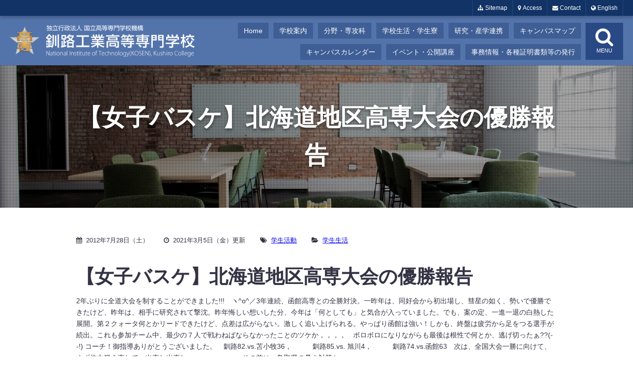

--- FILE ---
content_type: text/html; charset=UTF-8
request_url: https://www.kushiro-ct.ac.jp/2012/07/28/648/
body_size: 9134
content:
<!DOCTYPE html>
<html lang="ja">
<head>
<meta charset="utf-8">
<meta name="viewport" content="width=device-width initial-scale=1.0 maximum-scale=1.0 user-scalable=yes">
<meta name="format-detection" content="telephone=no">
<link rel="shortcut icon" href="https://www.kushiro-ct.ac.jp/wordpress/wp-content/themes/kushirokosen/common/favicon.ico">
<link rel="stylesheet" href="https://www.kushiro-ct.ac.jp/wordpress/wp-content/themes/kushirokosen/common/font-awesome-4.7.0/css/font-awesome.min.css">
<link rel="stylesheet" href="https://www.kushiro-ct.ac.jp/wordpress/wp-content/themes/kushirokosen/common/style.css">
<link rel="stylesheet" href="https://www.kushiro-ct.ac.jp/wordpress/wp-content/themes/kushirokosen/common/style_top.css">
<title>【女子バスケ】北海道地区高専大会の優勝報告 &#8211; 釧路工業高等専門学校</title>
<meta name='robots' content='max-image-preview:large' />
<link rel="alternate" type="application/rss+xml" title="釧路工業高等専門学校 &raquo; 【女子バスケ】北海道地区高専大会の優勝報告 のコメントのフィード" href="https://www.kushiro-ct.ac.jp/2012/07/28/648/feed/" />
<link rel="alternate" title="oEmbed (JSON)" type="application/json+oembed" href="https://www.kushiro-ct.ac.jp/wp-json/oembed/1.0/embed?url=https%3A%2F%2Fwww.kushiro-ct.ac.jp%2F2012%2F07%2F28%2F648%2F" />
<link rel="alternate" title="oEmbed (XML)" type="text/xml+oembed" href="https://www.kushiro-ct.ac.jp/wp-json/oembed/1.0/embed?url=https%3A%2F%2Fwww.kushiro-ct.ac.jp%2F2012%2F07%2F28%2F648%2F&#038;format=xml" />
<style id='wp-img-auto-sizes-contain-inline-css' type='text/css'>
img:is([sizes=auto i],[sizes^="auto," i]){contain-intrinsic-size:3000px 1500px}
/*# sourceURL=wp-img-auto-sizes-contain-inline-css */
</style>
<link rel='stylesheet' id='ktc14d-css' href='https://www.kushiro-ct.ac.jp/wordpress/wp-content/themes/kushirokosen/style.css?ver=1.0.2' type='text/css' media='all' />
<style id='wp-emoji-styles-inline-css' type='text/css'>

	img.wp-smiley, img.emoji {
		display: inline !important;
		border: none !important;
		box-shadow: none !important;
		height: 1em !important;
		width: 1em !important;
		margin: 0 0.07em !important;
		vertical-align: -0.1em !important;
		background: none !important;
		padding: 0 !important;
	}
/*# sourceURL=wp-emoji-styles-inline-css */
</style>
<link rel='stylesheet' id='wp-block-library-css' href='https://www.kushiro-ct.ac.jp/wordpress/wp-includes/css/dist/block-library/style.min.css?ver=d2aa4944c105b7c05197e220b0d82e61' type='text/css' media='all' />
<style id='global-styles-inline-css' type='text/css'>
:root{--wp--preset--aspect-ratio--square: 1;--wp--preset--aspect-ratio--4-3: 4/3;--wp--preset--aspect-ratio--3-4: 3/4;--wp--preset--aspect-ratio--3-2: 3/2;--wp--preset--aspect-ratio--2-3: 2/3;--wp--preset--aspect-ratio--16-9: 16/9;--wp--preset--aspect-ratio--9-16: 9/16;--wp--preset--color--black: #000000;--wp--preset--color--cyan-bluish-gray: #abb8c3;--wp--preset--color--white: #ffffff;--wp--preset--color--pale-pink: #f78da7;--wp--preset--color--vivid-red: #cf2e2e;--wp--preset--color--luminous-vivid-orange: #ff6900;--wp--preset--color--luminous-vivid-amber: #fcb900;--wp--preset--color--light-green-cyan: #7bdcb5;--wp--preset--color--vivid-green-cyan: #00d084;--wp--preset--color--pale-cyan-blue: #8ed1fc;--wp--preset--color--vivid-cyan-blue: #0693e3;--wp--preset--color--vivid-purple: #9b51e0;--wp--preset--gradient--vivid-cyan-blue-to-vivid-purple: linear-gradient(135deg,rgb(6,147,227) 0%,rgb(155,81,224) 100%);--wp--preset--gradient--light-green-cyan-to-vivid-green-cyan: linear-gradient(135deg,rgb(122,220,180) 0%,rgb(0,208,130) 100%);--wp--preset--gradient--luminous-vivid-amber-to-luminous-vivid-orange: linear-gradient(135deg,rgb(252,185,0) 0%,rgb(255,105,0) 100%);--wp--preset--gradient--luminous-vivid-orange-to-vivid-red: linear-gradient(135deg,rgb(255,105,0) 0%,rgb(207,46,46) 100%);--wp--preset--gradient--very-light-gray-to-cyan-bluish-gray: linear-gradient(135deg,rgb(238,238,238) 0%,rgb(169,184,195) 100%);--wp--preset--gradient--cool-to-warm-spectrum: linear-gradient(135deg,rgb(74,234,220) 0%,rgb(151,120,209) 20%,rgb(207,42,186) 40%,rgb(238,44,130) 60%,rgb(251,105,98) 80%,rgb(254,248,76) 100%);--wp--preset--gradient--blush-light-purple: linear-gradient(135deg,rgb(255,206,236) 0%,rgb(152,150,240) 100%);--wp--preset--gradient--blush-bordeaux: linear-gradient(135deg,rgb(254,205,165) 0%,rgb(254,45,45) 50%,rgb(107,0,62) 100%);--wp--preset--gradient--luminous-dusk: linear-gradient(135deg,rgb(255,203,112) 0%,rgb(199,81,192) 50%,rgb(65,88,208) 100%);--wp--preset--gradient--pale-ocean: linear-gradient(135deg,rgb(255,245,203) 0%,rgb(182,227,212) 50%,rgb(51,167,181) 100%);--wp--preset--gradient--electric-grass: linear-gradient(135deg,rgb(202,248,128) 0%,rgb(113,206,126) 100%);--wp--preset--gradient--midnight: linear-gradient(135deg,rgb(2,3,129) 0%,rgb(40,116,252) 100%);--wp--preset--font-size--small: 13px;--wp--preset--font-size--medium: 20px;--wp--preset--font-size--large: 36px;--wp--preset--font-size--x-large: 42px;--wp--preset--spacing--20: 0.44rem;--wp--preset--spacing--30: 0.67rem;--wp--preset--spacing--40: 1rem;--wp--preset--spacing--50: 1.5rem;--wp--preset--spacing--60: 2.25rem;--wp--preset--spacing--70: 3.38rem;--wp--preset--spacing--80: 5.06rem;--wp--preset--shadow--natural: 6px 6px 9px rgba(0, 0, 0, 0.2);--wp--preset--shadow--deep: 12px 12px 50px rgba(0, 0, 0, 0.4);--wp--preset--shadow--sharp: 6px 6px 0px rgba(0, 0, 0, 0.2);--wp--preset--shadow--outlined: 6px 6px 0px -3px rgb(255, 255, 255), 6px 6px rgb(0, 0, 0);--wp--preset--shadow--crisp: 6px 6px 0px rgb(0, 0, 0);}:where(.is-layout-flex){gap: 0.5em;}:where(.is-layout-grid){gap: 0.5em;}body .is-layout-flex{display: flex;}.is-layout-flex{flex-wrap: wrap;align-items: center;}.is-layout-flex > :is(*, div){margin: 0;}body .is-layout-grid{display: grid;}.is-layout-grid > :is(*, div){margin: 0;}:where(.wp-block-columns.is-layout-flex){gap: 2em;}:where(.wp-block-columns.is-layout-grid){gap: 2em;}:where(.wp-block-post-template.is-layout-flex){gap: 1.25em;}:where(.wp-block-post-template.is-layout-grid){gap: 1.25em;}.has-black-color{color: var(--wp--preset--color--black) !important;}.has-cyan-bluish-gray-color{color: var(--wp--preset--color--cyan-bluish-gray) !important;}.has-white-color{color: var(--wp--preset--color--white) !important;}.has-pale-pink-color{color: var(--wp--preset--color--pale-pink) !important;}.has-vivid-red-color{color: var(--wp--preset--color--vivid-red) !important;}.has-luminous-vivid-orange-color{color: var(--wp--preset--color--luminous-vivid-orange) !important;}.has-luminous-vivid-amber-color{color: var(--wp--preset--color--luminous-vivid-amber) !important;}.has-light-green-cyan-color{color: var(--wp--preset--color--light-green-cyan) !important;}.has-vivid-green-cyan-color{color: var(--wp--preset--color--vivid-green-cyan) !important;}.has-pale-cyan-blue-color{color: var(--wp--preset--color--pale-cyan-blue) !important;}.has-vivid-cyan-blue-color{color: var(--wp--preset--color--vivid-cyan-blue) !important;}.has-vivid-purple-color{color: var(--wp--preset--color--vivid-purple) !important;}.has-black-background-color{background-color: var(--wp--preset--color--black) !important;}.has-cyan-bluish-gray-background-color{background-color: var(--wp--preset--color--cyan-bluish-gray) !important;}.has-white-background-color{background-color: var(--wp--preset--color--white) !important;}.has-pale-pink-background-color{background-color: var(--wp--preset--color--pale-pink) !important;}.has-vivid-red-background-color{background-color: var(--wp--preset--color--vivid-red) !important;}.has-luminous-vivid-orange-background-color{background-color: var(--wp--preset--color--luminous-vivid-orange) !important;}.has-luminous-vivid-amber-background-color{background-color: var(--wp--preset--color--luminous-vivid-amber) !important;}.has-light-green-cyan-background-color{background-color: var(--wp--preset--color--light-green-cyan) !important;}.has-vivid-green-cyan-background-color{background-color: var(--wp--preset--color--vivid-green-cyan) !important;}.has-pale-cyan-blue-background-color{background-color: var(--wp--preset--color--pale-cyan-blue) !important;}.has-vivid-cyan-blue-background-color{background-color: var(--wp--preset--color--vivid-cyan-blue) !important;}.has-vivid-purple-background-color{background-color: var(--wp--preset--color--vivid-purple) !important;}.has-black-border-color{border-color: var(--wp--preset--color--black) !important;}.has-cyan-bluish-gray-border-color{border-color: var(--wp--preset--color--cyan-bluish-gray) !important;}.has-white-border-color{border-color: var(--wp--preset--color--white) !important;}.has-pale-pink-border-color{border-color: var(--wp--preset--color--pale-pink) !important;}.has-vivid-red-border-color{border-color: var(--wp--preset--color--vivid-red) !important;}.has-luminous-vivid-orange-border-color{border-color: var(--wp--preset--color--luminous-vivid-orange) !important;}.has-luminous-vivid-amber-border-color{border-color: var(--wp--preset--color--luminous-vivid-amber) !important;}.has-light-green-cyan-border-color{border-color: var(--wp--preset--color--light-green-cyan) !important;}.has-vivid-green-cyan-border-color{border-color: var(--wp--preset--color--vivid-green-cyan) !important;}.has-pale-cyan-blue-border-color{border-color: var(--wp--preset--color--pale-cyan-blue) !important;}.has-vivid-cyan-blue-border-color{border-color: var(--wp--preset--color--vivid-cyan-blue) !important;}.has-vivid-purple-border-color{border-color: var(--wp--preset--color--vivid-purple) !important;}.has-vivid-cyan-blue-to-vivid-purple-gradient-background{background: var(--wp--preset--gradient--vivid-cyan-blue-to-vivid-purple) !important;}.has-light-green-cyan-to-vivid-green-cyan-gradient-background{background: var(--wp--preset--gradient--light-green-cyan-to-vivid-green-cyan) !important;}.has-luminous-vivid-amber-to-luminous-vivid-orange-gradient-background{background: var(--wp--preset--gradient--luminous-vivid-amber-to-luminous-vivid-orange) !important;}.has-luminous-vivid-orange-to-vivid-red-gradient-background{background: var(--wp--preset--gradient--luminous-vivid-orange-to-vivid-red) !important;}.has-very-light-gray-to-cyan-bluish-gray-gradient-background{background: var(--wp--preset--gradient--very-light-gray-to-cyan-bluish-gray) !important;}.has-cool-to-warm-spectrum-gradient-background{background: var(--wp--preset--gradient--cool-to-warm-spectrum) !important;}.has-blush-light-purple-gradient-background{background: var(--wp--preset--gradient--blush-light-purple) !important;}.has-blush-bordeaux-gradient-background{background: var(--wp--preset--gradient--blush-bordeaux) !important;}.has-luminous-dusk-gradient-background{background: var(--wp--preset--gradient--luminous-dusk) !important;}.has-pale-ocean-gradient-background{background: var(--wp--preset--gradient--pale-ocean) !important;}.has-electric-grass-gradient-background{background: var(--wp--preset--gradient--electric-grass) !important;}.has-midnight-gradient-background{background: var(--wp--preset--gradient--midnight) !important;}.has-small-font-size{font-size: var(--wp--preset--font-size--small) !important;}.has-medium-font-size{font-size: var(--wp--preset--font-size--medium) !important;}.has-large-font-size{font-size: var(--wp--preset--font-size--large) !important;}.has-x-large-font-size{font-size: var(--wp--preset--font-size--x-large) !important;}
/*# sourceURL=global-styles-inline-css */
</style>

<style id='classic-theme-styles-inline-css' type='text/css'>
/*! This file is auto-generated */
.wp-block-button__link{color:#fff;background-color:#32373c;border-radius:9999px;box-shadow:none;text-decoration:none;padding:calc(.667em + 2px) calc(1.333em + 2px);font-size:1.125em}.wp-block-file__button{background:#32373c;color:#fff;text-decoration:none}
/*# sourceURL=/wp-includes/css/classic-themes.min.css */
</style>
<script type="text/javascript" src="https://www.kushiro-ct.ac.jp/wordpress/wp-includes/js/jquery/jquery.min.js?ver=3.7.1" id="jquery-core-js"></script>
<script type="text/javascript" src="https://www.kushiro-ct.ac.jp/wordpress/wp-includes/js/jquery/jquery-migrate.min.js?ver=3.4.1" id="jquery-migrate-js"></script>
<link rel="https://api.w.org/" href="https://www.kushiro-ct.ac.jp/wp-json/" /><link rel="alternate" title="JSON" type="application/json" href="https://www.kushiro-ct.ac.jp/wp-json/wp/v2/posts/648" /><link rel="EditURI" type="application/rsd+xml" title="RSD" href="https://www.kushiro-ct.ac.jp/wordpress/xmlrpc.php?rsd" />
<link rel="canonical" href="https://www.kushiro-ct.ac.jp/2012/07/28/648/" />
<link rel='shortlink' href='https://www.kushiro-ct.ac.jp/?p=648' />
</head>
<body>


<header id="header">
		<nav id="control">
		<ul class="control">
			<li class="sitemap"><a href="https://www.kushiro-ct.ac.jp/sitemap/" title="サイトマップ"><i class="fa fa-sitemap"></i> Sitemap</a></li>
<!--			<li class="faq"><a href="https://www.kushiro-ct.ac.jp/sfaq/" title="FAQ"><i class="fa fa-comments"></i> FAQ</a></li>   -->
			<li class="map"><a href="https://www.kushiro-ct.ac.jp/sabout/access/" title="アクセス"><i class="fa fa-map-marker"></i> Access</a></li>
			<li class="envelope"><a href="https://www.kushiro-ct.ac.jp/contact/" title="お問い合わせ"><i class="fa fa-envelope"></i> Contact</a></li>
			<li class="lang-en"><a target="_blank" href="https://www.kushiro-ct.ac.jp/english/"><i class="fa fa-globe"></i> English</a></li>
			<li class="lang-jp"><a href="https://www.kushiro-ct.ac.jp/"><i class="fa fa-globe"></i> Japanese</a></li>
		</ul>
	</nav>
	<nav id="hnav">
		<ul class="sns">
			<li><a class="facebook" target="_blank" href="https://www.facebook.com/KushiroIndustrialTechnologyCenter/"><i class="fa fa-facebook"></i></a></li>
			<li><a class="envelope" href="https://www.kushiro-ct.ac.jp/wordpress/contact"><i class="fa fa-envelope"></i></a></li>
		</ul>
		<ul class="global">
			<li><a href="https://www.kushiro-ct.ac.jp/">Home</a></li>
			<li><a href="https://www.kushiro-ct.ac.jp/sabout/">学校案内</a></li>
			<li><a href="https://www.kushiro-ct.ac.jp/sstudy/">分野・専攻科</a></li>
			<li><a href="https://www.kushiro-ct.ac.jp/slife/">学校生活・学生寮</a></li>
			<li><a href="https://www.kushiro-ct.ac.jp/sresearch/">研究・産学連携</a></li>
			<li><a href="https://www.kushiro-ct.ac.jp/sabout/campusmap/">キャンパスマップ</a></li>
			<li><a href="https://www.kushiro-ct.ac.jp/2021/04/08/3379/">キャンパスカレンダー</a></li>
			<li><a href="https://www.kushiro-ct.ac.jp/sevent/">イベント・公開講座</a></li>
			<li><a href="https://www.kushiro-ct.ac.jp/various/">事務情報・各種証明書類等の発行</a></li>
		</ul>
	</nav>
	<div id="nav-drawer">
		<input id="nav-input" type="checkbox" class="nav-unshown">
		<label id="nav-close" for="nav-input" class="nav-unshown"></label>
		<label id="nav-open" for="nav-input"><span></span><i class="fa fa-search" aria-hidden="true"></i>MENU</label>
		<div id="nav-content">
			<ul>
				<li><form method="get" class="searchform" action="https://www.kushiro-ct.ac.jp/">
	<input type="text" placeholder="キーワード検索" name="s" class="searchfield" value="">
	<input type="submit" value="" alt="検索" title="検索" class="searchsubmit">
</form></li>
				<li><a href="https://www.kushiro-ct.ac.jp/">Home</a></li>
				<li><a href="https://www.kushiro-ct.ac.jp/posts/">お知らせ</a></li>
				<li><a href="https://www.kushiro-ct.ac.jp/sabout/">学校案内</a></li>
				<li><a href="https://www.kushiro-ct.ac.jp/sstudy/">分野・専攻科</a></li>
				<li><a href="https://www.kushiro-ct.ac.jp/slife/">学校生活・学生寮</a></li>
				<li><a href="https://www.kushiro-ct.ac.jp/sresearch/">研究・産学連携</a></li>
				<li><a href="https://www.kushiro-ct.ac.jp/sabout//campusmap/">キャンパスマップ</a></li>
				<li><a href="https://www.kushiro-ct.ac.jp/admission/">入学・入試情報</a></li>
				<li><a href="https://www.kushiro-ct.ac.jp/rikejo/">女子学生向け</a></li>
				<li><a href="https://www.kushiro-ct.ac.jp/sevent/">イベント・公開講座</a></li>
				<li><a href="https://www.kushiro-ct.ac.jp/various/">事務情報・各種証明書類等の発行</a></li>
			</ul>
		</div>
	</div>
	<h1 class="logo"><a href="https://www.kushiro-ct.ac.jp/">釧路工業高等専門学校</a></h1>
</header>

<section id="pagetitle" class="life student-activities">
	<div>
		<h1>【女子バスケ】北海道地区高専大会の優勝報告</h1>	</div>
</section>

<section>
	<div class="inner">
		<p class="post-meta">
			<span class="post-date">2012年7月28日（土）</span>
			<span class="post-update">2021年3月5日（金）更新</span>
			<span class="post-tag"><a href="https://www.kushiro-ct.ac.jp/tag/student-activities/" rel="tag">学生活動</a></span>			<span class="post-ctg"><a href="https://www.kushiro-ct.ac.jp/category/life/" rel="category tag">学生生活</a></span>
		</p>
<h3 class="">【女子バスケ】北海道地区高専大会の優勝報告</h3><p>2年ぶりに全道大会を制することができました!!!　ヽ^o^／3年連続、函館高専との全勝対決。一昨年は、同好会から初出場し、彗星の如く、勢いで優勝できたけど、昨年は、相手に研究されて撃沈。昨年悔しい想いした分、今年は「何としても」と気合が入っていました。でも、案の定、一進一退の白熱した展開。第２クォータ何とかリードできたけど、点差は広がらない。激しく追い上げられる。やっぱり函館は強い！しかも、終盤は疲労から足をつる選手が続出。これも参加チーム中、最少の７人で戦わねばならなかったことのツケか，，，，　ボロボロになりながらも最後は根性で何とか、逃げ切ったぁ??(- -!) コーチ！御指導ありがとうございました。　釧路82.vs.苫小牧36，　　　釧路85.vs. 旭川4，　　　釧路74.vs.函館63　次は、全国大会一勝に向けて、まず体力鍛え直して、出直し出直し，，，．　　　　その前に、鳥取県の暑さ対策かっ！　　　　　　　　　　　　　　　　　　　　　　　　　　　　　　　　　　記.H24.7.28<img decoding="async" src="/wordpress/uploads/img826cc88967cf84c77a978.gif"></p>

	</div>
</section>


<footer id="footer">
		
	<div class="sitemap">
		<div class="wrap">
			<h3><a href="https://www.kushiro-ct.ac.jp/sabout/">学校案内</a></h3>
			<ul>
				<li><a href="https://www.kushiro-ct.ac.jp/2018/04/02/3238/">学校長より</a></li>
				<li><a href="https://www.kushiro-ct.ac.jp/2011/05/20/3251/">釧路高専の特徴</a></li>
				<li><a href="https://www.kushiro-ct.ac.jp/2011/05/20/3254/">沿革</a></li>
				<li><a href="https://www.kushiro-ct.ac.jp/2011/05/20/3257/">校章</a></li>
				<li><a href="https://www.kushiro-ct.ac.jp/2011/05/20/3261/">教育・学習目標</a></li>
				<li><a href="https://www.kushiro-ct.ac.jp/2011/05/20/3264/">組織・役職員・教職員数</a></li>
				<li><a href="https://www.kushiro-ct.ac.jp/2017/04/13/3764/">三つの方針（本科・専攻科）</a></li>
				<li><a href="https://www.kushiro-ct.ac.jp/sabout/access/">交通アクセス</a></li>
				<li><a href="https://www.kushiro-ct.ac.jp/sabout/campusmap/">キャンパスマップ</a></li>
				<li><a href="https://www.kushiro-ct.ac.jp/sdisclosure/">情報公開</a></li>
			</ul>
			<h3><a href="https://www.kushiro-ct.ac.jp/admission/">入学・入試情報</a></h3>
			<ul>
				<li><a href="https://www.kushiro-ct.ac.jp/2019/03/01/3291/">学生募集要項</a></li>
				<li><a href="https://www.kushiro-ct.ac.jp/2011/09/07/3752/">入学者受入方針</a></li>
				<li><a href="https://www.kushiro-ct.ac.jp/2012/09/04/3297/">入試過去問題（本科）</a></li>
				<li><a href="https://www.kushiro-ct.ac.jp/2013/03/08/3300/">入試過去問題（専攻科）</a></li>
			</ul>
		</div>
		<div class="wrap">
			<h3><a href="https://www.kushiro-ct.ac.jp/rikejo/">女子学生向け</a></h3>
			<ul>
			<!--<li>女子学生の活動</li>-->
				<li><a href="https://www.kushiro-ct.ac.jp/2020/01/01/6213/">オンラインリケジョトーク</a></li>
				<li><a href="https://www.kushiro-ct.ac.jp/2019/09/13/3339/">女子中高生「Rikoのきゃりさぽ」プロジェクト</a></li>
				<li><a target="_blank" href="https://www.kushiro-ct.ac.jp/danjo/">ダイバーシティ推進室</a></li>
			</ul>
			<h3><a href="https://www.kushiro-ct.ac.jp/sstudy/">分野・専攻科</a></h3>
			<ul>
				<li><a href="https://www.kushiro-ct.ac.jp/sstudy/div-creat/">創造工学科</a></li>
				<li><a href="https://www.kushiro-ct.ac.jp/sstudy/div-info/">情報工学分野</a></li>
				<li><a href="https://www.kushiro-ct.ac.jp/sstudy/div-mech/">機械工学分野</a></li>
				<li><a href="https://www.kushiro-ct.ac.jp/sstudy/div-elec/">電気工学分野</a></li>
				<li><a href="https://www.kushiro-ct.ac.jp/sstudy/div-elctro/">電子工学分野</a></li>
				<li><a href="https://www.kushiro-ct.ac.jp/sstudy/div-archi/">建築学分野</a></li>
				<li><a href="https://www.kushiro-ct.ac.jp/sstudy/div-ippan/">一般教育部門</a></li>
				<li><a href="https://www.kushiro-ct.ac.jp/sstudy/div-advanced/">専攻科</a></li>
				<li><a href="https://www.kushiro-ct.ac.jp/sstudy/div-before2015/">H27年度入学以前の学科</a></li>
			</ul>
		</div>
		<div class="wrap">
			<h3><a href="https://www.kushiro-ct.ac.jp/slife/">学生生活・学生寮</a></h3>
			<ul>
				<li><a href="https://www.kushiro-ct.ac.jp/2011/05/20/3500/">学校行事</a></li>
				<li><a href="https://www.kushiro-ct.ac.jp/2011/05/23/3504/">学費・生活関係費等</a></li>
				<li><a href="https://www.kushiro-ct.ac.jp/2020/01/01/3508/">授業料免除・奨学金等</a></li>
				<li><a href="https://www.kushiro-ct.ac.jp/2020/01/01/3496/">課外活動</a></li>
				<li><a href="https://www.kushiro-ct.ac.jp/2015/11/10/3512/">学生寮</a></li>
			</ul>
			<h3><a href="https://www.kushiro-ct.ac.jp/sresearch/">研究・産学連携</a></h3>
			<ul>
				<li><a href="https://www.kushiro-ct.ac.jp/2012/05/14/3462/">科学研究費</a></li>
				<li><a href="https://www.kushiro-ct.ac.jp/2011/09/09/3465/">釧路高専研究シーズ集</a></li>
				<li><a href="https://www.kushiro-ct.ac.jp/2019/10/02/3469/">国立高専研究情報ポータル</a></li>
				<li><a href="https://www.kushiro-ct.ac.jp/2011/05/20/3472/">受託材料試験</a></li>
				<li><a href="https://www.kushiro-ct.ac.jp/2011/09/08/3475/">地域共同テクノセンター</a></li>
				<li><a href="https://www.kushiro-ct.ac.jp/2012/04/25/3454/">釧路高専研究者による研究紹介</a></li>
				<li><a href="https://www.kushiro-ct.ac.jp/2013/11/27/3459/">釧路高専若手理・工学セミナー</a></li>				
				<li><a href="https://www.kushiro-ct.ac.jp/2013/01/01/3478/">戦略的情報通信研究開発推進制度（SCOPE）</a></li>
				<li><a href="https://www.kushiro-ct.ac.jp/2021/04/09/3883/">寄附金制度</a></li>
				<li><a href="https://www.kushiro-ct.ac.jp/CTC/contents8.html">釧路高専地域振興協力会</a></li>
			</ul>
		</div>
		<div class="wrap">
			<h3><a href="https://www.kushiro-ct.ac.jp/sevent/">イベント・公開講座</a></h3>
			<ul>
				<li><a href="https://www.kushiro-ct.ac.jp/2013/05/20/3331/">公開講座（高専セミナー）</a></li>				
				<li><a href="https://www.kushiro-ct.ac.jp/2017/06/07/3328/">チャレンジ！ジュニアラボ</a></li>				
				<li><a href="https://www.kushiro-ct.ac.jp/2013/05/20/3347/">出前授業</a></li>				
				<li><a href="https://www.kushiro-ct.ac.jp/2014/07/08/3344/">エンジュニアクラブ</a></li>
				<li><a href="https://www.kushiro-ct.ac.jp/?s=朗読会">朗読会</a></li>
			</ul>
			<h3><a href="https://www.kushiro-ct.ac.jp/various/">事務情報</a></h3>
			<ul>
				<li><a href="https://www.kushiro-ct.ac.jp/2020/01/01/3363/">各種証明書申請</a></li>
				<li><a href="https://www.kushiro-ct.ac.jp/2011/09/08/3357/">施設の一般開放について</a></li>
				<li><a href="https://www.kushiro-ct.ac.jp/various/recruitment/">教職員公募</a></li>
				<li><a href="https://www.kushiro-ct.ac.jp/2021/01/01/3902/">工事情報</a></li>
				<li><a href="https://www.kushiro-ct.ac.jp/sdisclosure/bid_info/">入札情報（物品・役務等）</a></li>				
			</ul>
			<ul>
				<li><a href="https://www.kushiro-ct.ac.jp/2020/01/01/3367/">関連リンク</a></li>
				<li><a href="https://www.kushiro-ct.ac.jp/sabout/campusmap/#lib_center">図書館・各センター等</a></li>				
				<li><a target="_blank" href="https://www.kushiro-kosen.org/">釧路高専同窓会</a></li>
				<li><a target="_blank" href="http://www.office.kushiro-ct.ac.jp/office2/">内部向けサイト</a></li>
			</ul>
		</div>
	</div>
	
	<article id="about">
		<div class="inner">
			<div class="picture"></div>
			<div class="profile">
				<span>独立行政法人</span>
				<span>国立高等専門学校機構</span>
				<div class="lg">釧路工業高等専門学校</div>
				<span>
					〒084-0916<br>
					北海道釧路市大楽毛西2丁目32番1号<br>
					TEL 0154-57-8041（代表）<br>
					FAX 0154-57-5360<br>
				</span>
			</div>
			<div class="access">
				<iframe src="https://www.google.com/maps/embed?pb=!1m18!1m12!1m3!1d2917.203312620012!2d144.25889791586363!3d43.016107579148304!2m3!1f0!2f0!3f0!3m2!1i1024!2i768!4f13.1!3m3!1m2!1s0x5f723e8d03af8d2f%3A0x13d1c08f1e4a360d!2z6Yen6Lev5bel5qWt6auY562J5bCC6ZaA5a2m5qCh!5e0!3m2!1sja!2sjp!4v1599610085378!5m2!1sja!2sjp" width="100%" height="100%" frameborder="0" style="border:0;" allowfullscreen="" aria-hidden="false" tabindex="0"></iframe>
			</div>
		</div>
	</article>

	<div class="cprt">&copy; 2026 National Institute of Technology (KOSEN), Kushiro College.</div>
	<div id="pagetop"><a href="#sitetop"><i class="fa fa-angle-up"></i>TOP</a></div>

</footer>

<script type="text/javascript" src="https://www.kushiro-ct.ac.jp/wordpress/wp-content/themes/kushirokosen/js/inview/jquery.inview.min.js"></script>
<script type="text/javascript">
// Inview
//-----------------------------
jQuery(function($) {
	//フェードイン＋上移動（デフォルト）
	$('.ef-fade').on('inview', function(event, isInView, visiblePartX, visiblePartY) {
		if(isInView){ $(this).stop().addClass('fade'); }
	});
	//フェードイン
	$('.ef-fade01').on('inview', function(event, isInView, visiblePartX, visiblePartY) {
	//	console.log(isInView);
		if(isInView){ $(this).stop().addClass('fade01'); }
	//	else		{ $(this).stop().removeClass('fade01'); }
	});
	//フェードイン＋上移動
	$('.ef-fade02').on('inview', function(event, isInView, visiblePartX, visiblePartY) {
		if(isInView){ $(this).stop().addClass('fade02'); }
	//	else		{ $(this).stop().removeClass('fade02'); }
	});
	//ズームイン
	$('.ef-zoom').on('inview', function(event, isInView, visiblePartX, visiblePartY) {
		if(isInView){ $(this).stop().addClass('zoom'); }
		else		{ $(this).stop().removeClass('zoom'); }
	});
	//３Ｄ回転
	$('.ef-rotate').on('inview', function(event, isInView, visiblePartX, visiblePartY) {
		if(isInView){ $(this).stop().addClass('rotate'); }
		else		{ $(this).stop().removeClass('rotate'); }
	});
});

//	「ページトップへ戻る」ボタン
//	<div id="pagetop"><a href="#header"><i class="fa fa-chevron-up"></i>トップ</a></div>\
//-----------------------------
jQuery(function($) {
	$('#pagetop').hide();	// ボタン要素を隠す
	// スクロールした場合のアクション
	$(window).scroll(function(){
		if ($(this).scrollTop() > 100) {	// スクロール位置が100pxを超えた場合（フェードインで出現）
			$('#pagetop').fadeIn();
		} else {	// スクロール位置が100px以下の場合（フェードアウトで消滅）
			$('#pagetop').fadeOut();
		}
	});
	// ページトップへ戻るスピード（速さ）
	$('#pagetop').click(function(){
	//	$('html,body').animate({ scrollTop: 0 }, 300);
		$('html,body').animate({ scrollTop: 0 }, 0);
		return false;
	});
});
</script>


<script type="speculationrules">
{"prefetch":[{"source":"document","where":{"and":[{"href_matches":"/*"},{"not":{"href_matches":["/wordpress/wp-*.php","/wordpress/wp-admin/*","/wordpress/wp-content/uploads/*","/wordpress/wp-content/*","/wordpress/wp-content/plugins/*","/wordpress/wp-content/themes/kushirokosen/*","/*\\?(.+)"]}},{"not":{"selector_matches":"a[rel~=\"nofollow\"]"}},{"not":{"selector_matches":".no-prefetch, .no-prefetch a"}}]},"eagerness":"conservative"}]}
</script>
		<style>
			:root {
				-webkit-user-select: none;
				-webkit-touch-callout: none;
				-ms-user-select: none;
				-moz-user-select: none;
				user-select: none;
			}
		</style>
		<script type="text/javascript">
			/*<![CDATA[*/
			document.oncontextmenu = function(event) {
				if (event.target.tagName != 'INPUT' && event.target.tagName != 'TEXTAREA') {
					event.preventDefault();
				}
			};
			document.ondragstart = function() {
				if (event.target.tagName != 'INPUT' && event.target.tagName != 'TEXTAREA') {
					event.preventDefault();
				}
			};
			/*]]>*/
		</script>
		<script id="wp-emoji-settings" type="application/json">
{"baseUrl":"https://s.w.org/images/core/emoji/17.0.2/72x72/","ext":".png","svgUrl":"https://s.w.org/images/core/emoji/17.0.2/svg/","svgExt":".svg","source":{"concatemoji":"https://www.kushiro-ct.ac.jp/wordpress/wp-includes/js/wp-emoji-release.min.js?ver=d2aa4944c105b7c05197e220b0d82e61"}}
</script>
<script type="module">
/* <![CDATA[ */
/*! This file is auto-generated */
const a=JSON.parse(document.getElementById("wp-emoji-settings").textContent),o=(window._wpemojiSettings=a,"wpEmojiSettingsSupports"),s=["flag","emoji"];function i(e){try{var t={supportTests:e,timestamp:(new Date).valueOf()};sessionStorage.setItem(o,JSON.stringify(t))}catch(e){}}function c(e,t,n){e.clearRect(0,0,e.canvas.width,e.canvas.height),e.fillText(t,0,0);t=new Uint32Array(e.getImageData(0,0,e.canvas.width,e.canvas.height).data);e.clearRect(0,0,e.canvas.width,e.canvas.height),e.fillText(n,0,0);const a=new Uint32Array(e.getImageData(0,0,e.canvas.width,e.canvas.height).data);return t.every((e,t)=>e===a[t])}function p(e,t){e.clearRect(0,0,e.canvas.width,e.canvas.height),e.fillText(t,0,0);var n=e.getImageData(16,16,1,1);for(let e=0;e<n.data.length;e++)if(0!==n.data[e])return!1;return!0}function u(e,t,n,a){switch(t){case"flag":return n(e,"\ud83c\udff3\ufe0f\u200d\u26a7\ufe0f","\ud83c\udff3\ufe0f\u200b\u26a7\ufe0f")?!1:!n(e,"\ud83c\udde8\ud83c\uddf6","\ud83c\udde8\u200b\ud83c\uddf6")&&!n(e,"\ud83c\udff4\udb40\udc67\udb40\udc62\udb40\udc65\udb40\udc6e\udb40\udc67\udb40\udc7f","\ud83c\udff4\u200b\udb40\udc67\u200b\udb40\udc62\u200b\udb40\udc65\u200b\udb40\udc6e\u200b\udb40\udc67\u200b\udb40\udc7f");case"emoji":return!a(e,"\ud83e\u1fac8")}return!1}function f(e,t,n,a){let r;const o=(r="undefined"!=typeof WorkerGlobalScope&&self instanceof WorkerGlobalScope?new OffscreenCanvas(300,150):document.createElement("canvas")).getContext("2d",{willReadFrequently:!0}),s=(o.textBaseline="top",o.font="600 32px Arial",{});return e.forEach(e=>{s[e]=t(o,e,n,a)}),s}function r(e){var t=document.createElement("script");t.src=e,t.defer=!0,document.head.appendChild(t)}a.supports={everything:!0,everythingExceptFlag:!0},new Promise(t=>{let n=function(){try{var e=JSON.parse(sessionStorage.getItem(o));if("object"==typeof e&&"number"==typeof e.timestamp&&(new Date).valueOf()<e.timestamp+604800&&"object"==typeof e.supportTests)return e.supportTests}catch(e){}return null}();if(!n){if("undefined"!=typeof Worker&&"undefined"!=typeof OffscreenCanvas&&"undefined"!=typeof URL&&URL.createObjectURL&&"undefined"!=typeof Blob)try{var e="postMessage("+f.toString()+"("+[JSON.stringify(s),u.toString(),c.toString(),p.toString()].join(",")+"));",a=new Blob([e],{type:"text/javascript"});const r=new Worker(URL.createObjectURL(a),{name:"wpTestEmojiSupports"});return void(r.onmessage=e=>{i(n=e.data),r.terminate(),t(n)})}catch(e){}i(n=f(s,u,c,p))}t(n)}).then(e=>{for(const n in e)a.supports[n]=e[n],a.supports.everything=a.supports.everything&&a.supports[n],"flag"!==n&&(a.supports.everythingExceptFlag=a.supports.everythingExceptFlag&&a.supports[n]);var t;a.supports.everythingExceptFlag=a.supports.everythingExceptFlag&&!a.supports.flag,a.supports.everything||((t=a.source||{}).concatemoji?r(t.concatemoji):t.wpemoji&&t.twemoji&&(r(t.twemoji),r(t.wpemoji)))});
//# sourceURL=https://www.kushiro-ct.ac.jp/wordpress/wp-includes/js/wp-emoji-loader.min.js
/* ]]> */
</script>
</body>
</html>
